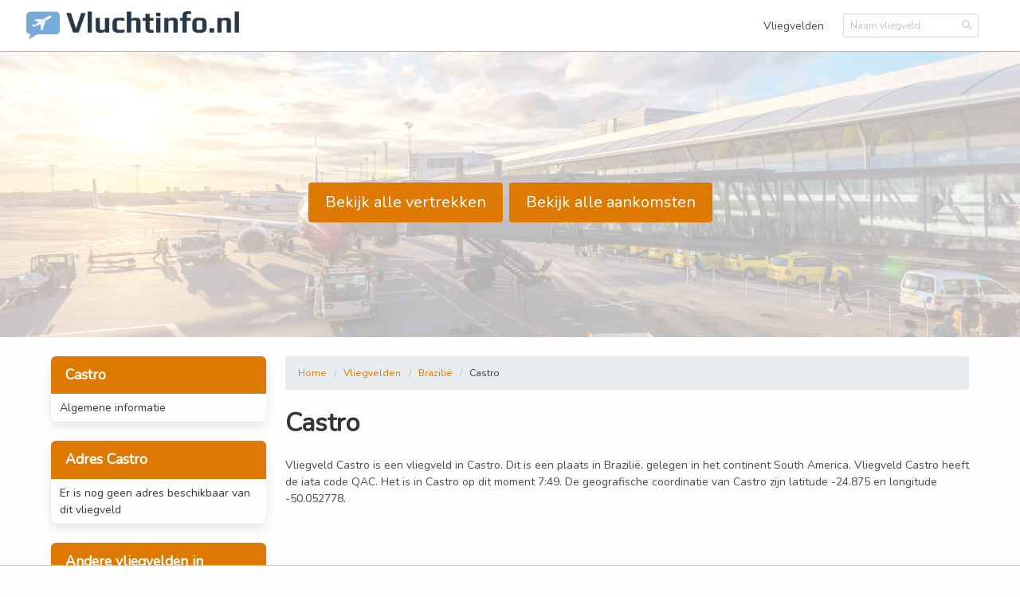

--- FILE ---
content_type: text/html; charset=UTF-8
request_url: https://www.vluchtinfo.nl/castro
body_size: 2039
content:
<!DOCTYPE html>
<html lang="nl">

<head>
  <meta charset="utf-8">
  <meta name="csrf-token" content="yzkF7SS6qeZEBjHHiTj0gPhspavtedgiUUQx5uKZ">
  <meta name="viewport" content="width=device-width, initial-scale=1, shrink-to-fit=no">
  <meta name="title" content="Castro ">
  <meta name="description" content="✓ Vluchtinformatie Castro ✓ Overzicht van alle aankomst- en vertrektijden op
Castro ✓ Algemene luchthaveninformatie, praktische tips en meer.">
  <title>Castro  -  Vluchtinfo.nl </title>
  <link rel="shortcut icon" href="/images/favicon.ico" type="image/x-icon">
  <link rel="icon" href="/images/favicon.ico" type="image/x-icon">
  <script src="https://tags.refinery89.com/vluchtinfonl.js" async></script>

<script>
  window.dataLayer = window.dataLayer || [];
  function gtag(){dataLayer.push(arguments);}
  gtag('js', new Date());

  gtag('config', 'G-0Z4C2YMQ1E');
</script>



  <link rel="stylesheet" href="/css/app.css">
</head>

<body>
  <div id="app">
    <nav class="navbar" role="navigation" aria-label="main navigation">
  <div class="navbar-brand">
    <a class="navbar-item" href="/" style="max-width: 75%">
      <img src="/images/logo.png">
    </a>

    <a role="button" class="navbar-burger burger" aria-label="menu" aria-expanded="false" data-target="navbarMain">
      <span aria-hidden="true"></span>
      <span aria-hidden="true"></span>
      <span aria-hidden="true"></span>
    </a>
  </div>

  <div id="navbarMain" class="navbar-menu">
    <div class="navbar-start">

    </div>

    <div class="navbar-end">
      <a href="https://www.vluchtinfo.nl/vliegvelden" class="navbar-item">
        Vliegvelden
      </a>
      <div class="navbar-item field is-marginless">
        <search></search>
      </div>
            <div class="navbar-item">
        <div class="buttons">
          
        </div>
      </div>
          </div>
  </div>
</nav>
    
    
    

    <section class="hero is-white is-medium has-background">
  <img src="/images/airport_header.png" class="hero-background is-transparent" />
  <div class="hero-body">
    <div class="container">
      <div class="buttons is-centered has-text-center is-hidden-desktop">
        <a href="https://www.vluchtinfo.nl/castro/vertrek"
          class="button is-primary is-medium" style="margin-top: 20px;">Bekijk
          alle vertrekken</a>
        <a href="https://www.vluchtinfo.nl/castro/aankomst"
          class="button is-primary is-medium" style="margin-top: 20px;">Bekijk
          alle aankomsten</a>
      </div>
            <div class="buttons is-centered has-text-center is-hidden-mobile is-hidden-tablet-only">
        <a href="https://www.vluchtinfo.nl/castro/vertrek"
          class="button is-primary is-medium" style="margin-top: 20px;">Bekijk
          alle vertrekken</a>
        <a href="https://www.vluchtinfo.nl/castro/aankomst"
          class="button is-primary is-medium" style="margin-top: 20px;">Bekijk
          alle aankomsten</a>
      </div>
          </div>
  </div>
</section>
<section class="section is-small">
  <div class="container">
    <div class="columns reverse-row-order">
      <div class="column is-12-mobile is-3">
        <article class="panel is-primary">
          <div class="panel-heading is-flex">
            Castro
          </div>
          <a class="panel-block is-small">
            Algemene informatie
          </a>
        </article>
        <article class="panel is-primary">
          <div class="panel-heading is-flex">
            Adres Castro
          </div>
          <div class="panel-block is-small">
                        Er is nog geen adres beschikbaar van dit vliegveld
                      </div>
        </article>
        <article class="panel is-primary">
          <div class="panel-heading is-flex">
            Andere vliegvelden in Brazilië
          </div>
                    <a href="https://www.vluchtinfo.nl/pirai_do_sul"
            class="panel-block is-block is-small">
            <div class="columns is-mobile is-vcentered">
              <div class="column">
                Pirai Do Sul
              </div>
              <div class="column is-4 has-text-right has-text-grey-light">
                30KM
              </div>
            </div>
          </a>
                    <a href="https://www.vluchtinfo.nl/comte_antonio_amilton_beraldo_airport"
            class="panel-block is-block is-small">
            <div class="columns is-mobile is-vcentered">
              <div class="column">
                Comte Antonio Amilton Beraldo Airport
              </div>
              <div class="column is-4 has-text-right has-text-grey-light">
                36KM
              </div>
            </div>
          </a>
                    <a href="https://www.vluchtinfo.nl/arapoti"
            class="panel-block is-block is-small">
            <div class="columns is-mobile is-vcentered">
              <div class="column">
                Arapoti
              </div>
              <div class="column is-4 has-text-right has-text-grey-light">
                84KM
              </div>
            </div>
          </a>
                    <a href="https://www.vluchtinfo.nl/telemaco_borba_airport"
            class="panel-block is-block is-small">
            <div class="columns is-mobile is-vcentered">
              <div class="column">
                Telemaco Borba Airport
              </div>
              <div class="column is-4 has-text-right has-text-grey-light">
                87KM
              </div>
            </div>
          </a>
                    <a href="https://www.vluchtinfo.nl/arapoti_airport"
            class="panel-block is-block is-small">
            <div class="columns is-mobile is-vcentered">
              <div class="column">
                Arapoti Airport
              </div>
              <div class="column is-4 has-text-right has-text-grey-light">
                90KM
              </div>
            </div>
          </a>
                    <a href="https://www.vluchtinfo.nl/irati"
            class="panel-block is-block is-small">
            <div class="columns is-mobile is-vcentered">
              <div class="column">
                Irati
              </div>
              <div class="column is-4 has-text-right has-text-grey-light">
                98KM
              </div>
            </div>
          </a>
                    <a href="https://www.vluchtinfo.nl/bacacheri_airport"
            class="panel-block is-block is-small">
            <div class="columns is-mobile is-vcentered">
              <div class="column">
                Bacacheri Airport
              </div>
              <div class="column is-4 has-text-right has-text-grey-light">
                101KM
              </div>
            </div>
          </a>
                    <a href="https://www.vluchtinfo.nl/afonso_pena_international_airport"
            class="panel-block is-block is-small">
            <div class="columns is-mobile is-vcentered">
              <div class="column">
                Afonso Pena International Airport
              </div>
              <div class="column is-4 has-text-right has-text-grey-light">
                115KM
              </div>
            </div>
          </a>
                    <a href="https://www.vluchtinfo.nl/ibaiti"
            class="panel-block is-block is-small">
            <div class="columns is-mobile is-vcentered">
              <div class="column">
                Ibaiti
              </div>
              <div class="column is-4 has-text-right has-text-grey-light">
                116KM
              </div>
            </div>
          </a>
                    <a href="https://www.vluchtinfo.nl/siqueira_campos"
            class="panel-block is-block is-small">
            <div class="columns is-mobile is-vcentered">
              <div class="column">
                Siqueira Campos
              </div>
              <div class="column is-4 has-text-right has-text-grey-light">
                128KM
              </div>
            </div>
          </a>
                  </article>
      </div>
      <div class="column is-9 is-12-mobile">
        <nav class="breadcrumb" aria-label="breadcrumbs">
          <ul>
            <li><a href="https://www.vluchtinfo.nl">Home</a></li>
            <li><a href="https://www.vluchtinfo.nl/vliegvelden">Vliegvelden</a></li>
            <li><a
                href="https://www.vluchtinfo.nl/vliegvelden/brazili%C3%AB">Brazilië</a>
            </li>
            <li class="is-active"><a href="#" aria-current="page">Castro</a></li>
          </ul>
        </nav>
        <div class="columns">
          <div class="column">
            <h3 class="title is-3">Castro</h3>
                        <div class="content">
              Vliegveld Castro is een vliegveld in Castro. Dit is een plaats in
              Brazilië, gelegen in het continent
              South America. Vliegveld Castro heeft de iata code QAC. Het
              is in Castro op dit moment
              7:49. De geografische coordinatie van Castro zijn latitude -24.875
              en longitude -50.052778.
            </div>
                      </div>
          
        </div>
        <iframe width="100%" height="300" frameborder="0" style="border:0"
          src="https://www.google.com/maps/embed/v1/place?q=Castro&zoom=11&key=AIzaSyCf0ZAutpvcIAHqZDzAkfdDwded8CiS5VU"
          allowfullscreen></iframe>
      </div>
    </div>
  </div>
</section>
    

    <footer class="footer">
      <div class="content has-text-centered">
        <p>
          © 2019 | Vluchtinfo.nl | Alle rechten voorbehouden.
        </p>
      </div>
    </footer>
  </div>

  <script>
    window.Laravel = {"csrfToken":"yzkF7SS6qeZEBjHHiTj0gPhspavtedgiUUQx5uKZ","baseUrl":"https:\/\/www.vluchtinfo.nl","routes":{"ignition.healthCheck":"_ignition\/health-check","ignition.executeSolution":"_ignition\/execute-solution","ignition.updateConfig":"_ignition\/update-config","":"password\/confirm","search":"api\/search\/{search}","flights":"api\/flights\/{airport}","login":"login","logout":"logout","register":"register","password.request":"password\/reset","password.email":"password\/email","password.reset":"password\/reset\/{token}","password.update":"password\/reset","password.confirm":"password\/confirm","home":"\/","secure.airport.index":"secure\/airport","secure.airport.edit":"secure\/airport\/{id}\/edit","secure.airport.delete":"secure\/airport\/{id}\/delete","secure.blog.index":"secure\/blog","secure.blog.create":"secure\/blog\/create","secure.blog.edit":"secure\/blog\/{id}\/edit","secure.blog.delete":"secure\/blog\/{id}\/delete","secure.page.index":"secure\/page","secure.page.create":"secure\/page\/create","secure.page.edit":"secure\/page\/{id}\/edit","secure.page.delete":"secure\/page\/{id}\/delete","airport.index":"vliegvelden","airport.country":"vliegvelden\/{country}","airport.detail":"{name}","airport.arriving":"{name}\/aankomst","airport.flight-arriving":"{name}\/aankomst\/{code}","airport.departure":"{name}\/vertrek","airport.flight-departure":"{name}\/vertrek\/{code}","airport.":"{name}\/iframe\/vertrek","page.show":"{page}","blog.show":"blog\/{blog}"}};
  </script>
  <script type="text/javascript" src="/js/app.js"></script>
</body>

</html>